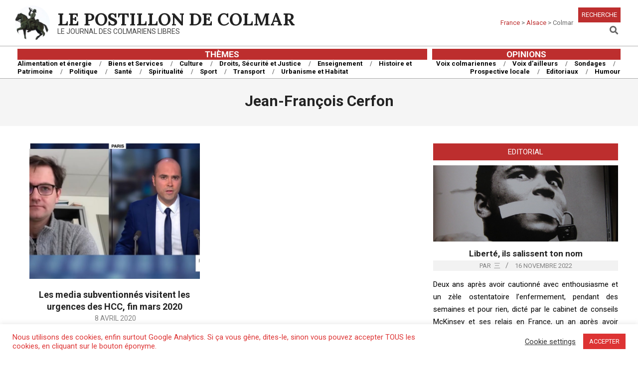

--- FILE ---
content_type: text/html; charset=UTF-8
request_url: https://colmar.postillon.info/etiquette/jean-francois-cerfon/
body_size: 23669
content:
<!DOCTYPE html>
<html lang="fr-FR">

<head>
<meta charset="UTF-8" />
<meta name='robots' content='index, follow, max-image-preview:large, max-snippet:-1, max-video-preview:-1' />
	<style>img:is([sizes="auto" i], [sizes^="auto," i]) { contain-intrinsic-size: 3000px 1500px }</style>
	<meta name="viewport" content="width=device-width, initial-scale=1" />
<meta name="generator" content="Magazine News Byte 2.10.0" />

	<!-- This site is optimized with the Yoast SEO plugin v25.3.1 - https://yoast.com/wordpress/plugins/seo/ -->
	<title>Archives des Jean-François Cerfon - Le Postillon de Colmar</title>
	<link rel="canonical" href="https://colmar.postillon.info/etiquette/jean-francois-cerfon/" />
	<meta property="og:locale" content="fr_FR" />
	<meta property="og:type" content="article" />
	<meta property="og:title" content="Archives des Jean-François Cerfon - Le Postillon de Colmar" />
	<meta property="og:url" content="https://colmar.postillon.info/etiquette/jean-francois-cerfon/" />
	<meta property="og:site_name" content="Le Postillon de Colmar" />
	<meta name="twitter:card" content="summary_large_image" />
	<script type="application/ld+json" class="yoast-schema-graph">{"@context":"https://schema.org","@graph":[{"@type":"CollectionPage","@id":"https://colmar.postillon.info/etiquette/jean-francois-cerfon/","url":"https://colmar.postillon.info/etiquette/jean-francois-cerfon/","name":"Archives des Jean-François Cerfon - Le Postillon de Colmar","isPartOf":{"@id":"https://colmar.postillon.info/#website"},"primaryImageOfPage":{"@id":"https://colmar.postillon.info/etiquette/jean-francois-cerfon/#primaryimage"},"image":{"@id":"https://colmar.postillon.info/etiquette/jean-francois-cerfon/#primaryimage"},"thumbnailUrl":"https://colmar.postillon.info/wp-content/uploads/2020/04/ReportageFrance24HCC_202003.jpg","breadcrumb":{"@id":"https://colmar.postillon.info/etiquette/jean-francois-cerfon/#breadcrumb"},"inLanguage":"fr-FR"},{"@type":"ImageObject","inLanguage":"fr-FR","@id":"https://colmar.postillon.info/etiquette/jean-francois-cerfon/#primaryimage","url":"https://colmar.postillon.info/wp-content/uploads/2020/04/ReportageFrance24HCC_202003.jpg","contentUrl":"https://colmar.postillon.info/wp-content/uploads/2020/04/ReportageFrance24HCC_202003.jpg","width":1200,"height":600},{"@type":"BreadcrumbList","@id":"https://colmar.postillon.info/etiquette/jean-francois-cerfon/#breadcrumb","itemListElement":[{"@type":"ListItem","position":1,"name":"Accueil","item":"https://colmar.postillon.info/"},{"@type":"ListItem","position":2,"name":"Jean-François Cerfon"}]},{"@type":"WebSite","@id":"https://colmar.postillon.info/#website","url":"https://colmar.postillon.info/","name":"Le Postillon de Colmar","description":"Le journal des Colmariens libres","publisher":{"@id":"https://colmar.postillon.info/#organization"},"potentialAction":[{"@type":"SearchAction","target":{"@type":"EntryPoint","urlTemplate":"https://colmar.postillon.info/?s={search_term_string}"},"query-input":{"@type":"PropertyValueSpecification","valueRequired":true,"valueName":"search_term_string"}}],"inLanguage":"fr-FR"},{"@type":"Organization","@id":"https://colmar.postillon.info/#organization","name":"Le Postillon de Colmar","url":"https://colmar.postillon.info/","logo":{"@type":"ImageObject","inLanguage":"fr-FR","@id":"https://colmar.postillon.info/#/schema/logo/image/","url":"https://colmar.postillon.info/wp-content/uploads/2020/04/cropped-postillon-carre.jpg","contentUrl":"https://colmar.postillon.info/wp-content/uploads/2020/04/cropped-postillon-carre.jpg","width":312,"height":312,"caption":"Le Postillon de Colmar"},"image":{"@id":"https://colmar.postillon.info/#/schema/logo/image/"}}]}</script>
	<!-- / Yoast SEO plugin. -->


<link rel='dns-prefetch' href='//www.googletagmanager.com' />
<link rel='dns-prefetch' href='//fonts.googleapis.com' />
<link rel="alternate" type="application/rss+xml" title="Le Postillon de Colmar &raquo; Flux" href="https://colmar.postillon.info/feed/" />
<link rel="alternate" type="application/rss+xml" title="Le Postillon de Colmar &raquo; Flux des commentaires" href="https://colmar.postillon.info/comments/feed/" />
<link rel="alternate" type="application/rss+xml" title="Le Postillon de Colmar &raquo; Flux de l’étiquette Jean-François Cerfon" href="https://colmar.postillon.info/etiquette/jean-francois-cerfon/feed/" />
<link rel="preload" href="https://colmar.postillon.info/wp-content/themes/magazine-news-byte/library/fonticons/webfonts/fa-solid-900.woff2" as="font" crossorigin="anonymous">
<link rel="preload" href="https://colmar.postillon.info/wp-content/themes/magazine-news-byte/library/fonticons/webfonts/fa-regular-400.woff2" as="font" crossorigin="anonymous">
<link rel="preload" href="https://colmar.postillon.info/wp-content/themes/magazine-news-byte/library/fonticons/webfonts/fa-brands-400.woff2" as="font" crossorigin="anonymous">
<script>
window._wpemojiSettings = {"baseUrl":"https:\/\/s.w.org\/images\/core\/emoji\/16.0.1\/72x72\/","ext":".png","svgUrl":"https:\/\/s.w.org\/images\/core\/emoji\/16.0.1\/svg\/","svgExt":".svg","source":{"concatemoji":"https:\/\/colmar.postillon.info\/wp-includes\/js\/wp-emoji-release.min.js?ver=81a168b797f62cb756585689e84311de"}};
/*! This file is auto-generated */
!function(s,n){var o,i,e;function c(e){try{var t={supportTests:e,timestamp:(new Date).valueOf()};sessionStorage.setItem(o,JSON.stringify(t))}catch(e){}}function p(e,t,n){e.clearRect(0,0,e.canvas.width,e.canvas.height),e.fillText(t,0,0);var t=new Uint32Array(e.getImageData(0,0,e.canvas.width,e.canvas.height).data),a=(e.clearRect(0,0,e.canvas.width,e.canvas.height),e.fillText(n,0,0),new Uint32Array(e.getImageData(0,0,e.canvas.width,e.canvas.height).data));return t.every(function(e,t){return e===a[t]})}function u(e,t){e.clearRect(0,0,e.canvas.width,e.canvas.height),e.fillText(t,0,0);for(var n=e.getImageData(16,16,1,1),a=0;a<n.data.length;a++)if(0!==n.data[a])return!1;return!0}function f(e,t,n,a){switch(t){case"flag":return n(e,"\ud83c\udff3\ufe0f\u200d\u26a7\ufe0f","\ud83c\udff3\ufe0f\u200b\u26a7\ufe0f")?!1:!n(e,"\ud83c\udde8\ud83c\uddf6","\ud83c\udde8\u200b\ud83c\uddf6")&&!n(e,"\ud83c\udff4\udb40\udc67\udb40\udc62\udb40\udc65\udb40\udc6e\udb40\udc67\udb40\udc7f","\ud83c\udff4\u200b\udb40\udc67\u200b\udb40\udc62\u200b\udb40\udc65\u200b\udb40\udc6e\u200b\udb40\udc67\u200b\udb40\udc7f");case"emoji":return!a(e,"\ud83e\udedf")}return!1}function g(e,t,n,a){var r="undefined"!=typeof WorkerGlobalScope&&self instanceof WorkerGlobalScope?new OffscreenCanvas(300,150):s.createElement("canvas"),o=r.getContext("2d",{willReadFrequently:!0}),i=(o.textBaseline="top",o.font="600 32px Arial",{});return e.forEach(function(e){i[e]=t(o,e,n,a)}),i}function t(e){var t=s.createElement("script");t.src=e,t.defer=!0,s.head.appendChild(t)}"undefined"!=typeof Promise&&(o="wpEmojiSettingsSupports",i=["flag","emoji"],n.supports={everything:!0,everythingExceptFlag:!0},e=new Promise(function(e){s.addEventListener("DOMContentLoaded",e,{once:!0})}),new Promise(function(t){var n=function(){try{var e=JSON.parse(sessionStorage.getItem(o));if("object"==typeof e&&"number"==typeof e.timestamp&&(new Date).valueOf()<e.timestamp+604800&&"object"==typeof e.supportTests)return e.supportTests}catch(e){}return null}();if(!n){if("undefined"!=typeof Worker&&"undefined"!=typeof OffscreenCanvas&&"undefined"!=typeof URL&&URL.createObjectURL&&"undefined"!=typeof Blob)try{var e="postMessage("+g.toString()+"("+[JSON.stringify(i),f.toString(),p.toString(),u.toString()].join(",")+"));",a=new Blob([e],{type:"text/javascript"}),r=new Worker(URL.createObjectURL(a),{name:"wpTestEmojiSupports"});return void(r.onmessage=function(e){c(n=e.data),r.terminate(),t(n)})}catch(e){}c(n=g(i,f,p,u))}t(n)}).then(function(e){for(var t in e)n.supports[t]=e[t],n.supports.everything=n.supports.everything&&n.supports[t],"flag"!==t&&(n.supports.everythingExceptFlag=n.supports.everythingExceptFlag&&n.supports[t]);n.supports.everythingExceptFlag=n.supports.everythingExceptFlag&&!n.supports.flag,n.DOMReady=!1,n.readyCallback=function(){n.DOMReady=!0}}).then(function(){return e}).then(function(){var e;n.supports.everything||(n.readyCallback(),(e=n.source||{}).concatemoji?t(e.concatemoji):e.wpemoji&&e.twemoji&&(t(e.twemoji),t(e.wpemoji)))}))}((window,document),window._wpemojiSettings);
</script>
<style id='wp-emoji-styles-inline-css'>

	img.wp-smiley, img.emoji {
		display: inline !important;
		border: none !important;
		box-shadow: none !important;
		height: 1em !important;
		width: 1em !important;
		margin: 0 0.07em !important;
		vertical-align: -0.1em !important;
		background: none !important;
		padding: 0 !important;
	}
</style>
<!-- <link rel='stylesheet' id='wp-block-library-css' href='https://colmar.postillon.info/wp-includes/css/dist/block-library/style.min.css?ver=81a168b797f62cb756585689e84311de' media='all' /> -->
<link rel="stylesheet" type="text/css" href="//colmar.postillon.info/wp-content/cache/wpfc-minified/7nvljoxc/5u8uk.css" media="all"/>
<style id='wp-block-library-theme-inline-css'>
.wp-block-audio :where(figcaption){color:#555;font-size:13px;text-align:center}.is-dark-theme .wp-block-audio :where(figcaption){color:#ffffffa6}.wp-block-audio{margin:0 0 1em}.wp-block-code{border:1px solid #ccc;border-radius:4px;font-family:Menlo,Consolas,monaco,monospace;padding:.8em 1em}.wp-block-embed :where(figcaption){color:#555;font-size:13px;text-align:center}.is-dark-theme .wp-block-embed :where(figcaption){color:#ffffffa6}.wp-block-embed{margin:0 0 1em}.blocks-gallery-caption{color:#555;font-size:13px;text-align:center}.is-dark-theme .blocks-gallery-caption{color:#ffffffa6}:root :where(.wp-block-image figcaption){color:#555;font-size:13px;text-align:center}.is-dark-theme :root :where(.wp-block-image figcaption){color:#ffffffa6}.wp-block-image{margin:0 0 1em}.wp-block-pullquote{border-bottom:4px solid;border-top:4px solid;color:currentColor;margin-bottom:1.75em}.wp-block-pullquote cite,.wp-block-pullquote footer,.wp-block-pullquote__citation{color:currentColor;font-size:.8125em;font-style:normal;text-transform:uppercase}.wp-block-quote{border-left:.25em solid;margin:0 0 1.75em;padding-left:1em}.wp-block-quote cite,.wp-block-quote footer{color:currentColor;font-size:.8125em;font-style:normal;position:relative}.wp-block-quote:where(.has-text-align-right){border-left:none;border-right:.25em solid;padding-left:0;padding-right:1em}.wp-block-quote:where(.has-text-align-center){border:none;padding-left:0}.wp-block-quote.is-large,.wp-block-quote.is-style-large,.wp-block-quote:where(.is-style-plain){border:none}.wp-block-search .wp-block-search__label{font-weight:700}.wp-block-search__button{border:1px solid #ccc;padding:.375em .625em}:where(.wp-block-group.has-background){padding:1.25em 2.375em}.wp-block-separator.has-css-opacity{opacity:.4}.wp-block-separator{border:none;border-bottom:2px solid;margin-left:auto;margin-right:auto}.wp-block-separator.has-alpha-channel-opacity{opacity:1}.wp-block-separator:not(.is-style-wide):not(.is-style-dots){width:100px}.wp-block-separator.has-background:not(.is-style-dots){border-bottom:none;height:1px}.wp-block-separator.has-background:not(.is-style-wide):not(.is-style-dots){height:2px}.wp-block-table{margin:0 0 1em}.wp-block-table td,.wp-block-table th{word-break:normal}.wp-block-table :where(figcaption){color:#555;font-size:13px;text-align:center}.is-dark-theme .wp-block-table :where(figcaption){color:#ffffffa6}.wp-block-video :where(figcaption){color:#555;font-size:13px;text-align:center}.is-dark-theme .wp-block-video :where(figcaption){color:#ffffffa6}.wp-block-video{margin:0 0 1em}:root :where(.wp-block-template-part.has-background){margin-bottom:0;margin-top:0;padding:1.25em 2.375em}
</style>
<style id='classic-theme-styles-inline-css'>
/*! This file is auto-generated */
.wp-block-button__link{color:#fff;background-color:#32373c;border-radius:9999px;box-shadow:none;text-decoration:none;padding:calc(.667em + 2px) calc(1.333em + 2px);font-size:1.125em}.wp-block-file__button{background:#32373c;color:#fff;text-decoration:none}
</style>
<style id='global-styles-inline-css'>
:root{--wp--preset--aspect-ratio--square: 1;--wp--preset--aspect-ratio--4-3: 4/3;--wp--preset--aspect-ratio--3-4: 3/4;--wp--preset--aspect-ratio--3-2: 3/2;--wp--preset--aspect-ratio--2-3: 2/3;--wp--preset--aspect-ratio--16-9: 16/9;--wp--preset--aspect-ratio--9-16: 9/16;--wp--preset--color--black: #000000;--wp--preset--color--cyan-bluish-gray: #abb8c3;--wp--preset--color--white: #ffffff;--wp--preset--color--pale-pink: #f78da7;--wp--preset--color--vivid-red: #cf2e2e;--wp--preset--color--luminous-vivid-orange: #ff6900;--wp--preset--color--luminous-vivid-amber: #fcb900;--wp--preset--color--light-green-cyan: #7bdcb5;--wp--preset--color--vivid-green-cyan: #00d084;--wp--preset--color--pale-cyan-blue: #8ed1fc;--wp--preset--color--vivid-cyan-blue: #0693e3;--wp--preset--color--vivid-purple: #9b51e0;--wp--preset--color--accent: #bd2e2e;--wp--preset--color--accent-font: #ffffff;--wp--preset--gradient--vivid-cyan-blue-to-vivid-purple: linear-gradient(135deg,rgba(6,147,227,1) 0%,rgb(155,81,224) 100%);--wp--preset--gradient--light-green-cyan-to-vivid-green-cyan: linear-gradient(135deg,rgb(122,220,180) 0%,rgb(0,208,130) 100%);--wp--preset--gradient--luminous-vivid-amber-to-luminous-vivid-orange: linear-gradient(135deg,rgba(252,185,0,1) 0%,rgba(255,105,0,1) 100%);--wp--preset--gradient--luminous-vivid-orange-to-vivid-red: linear-gradient(135deg,rgba(255,105,0,1) 0%,rgb(207,46,46) 100%);--wp--preset--gradient--very-light-gray-to-cyan-bluish-gray: linear-gradient(135deg,rgb(238,238,238) 0%,rgb(169,184,195) 100%);--wp--preset--gradient--cool-to-warm-spectrum: linear-gradient(135deg,rgb(74,234,220) 0%,rgb(151,120,209) 20%,rgb(207,42,186) 40%,rgb(238,44,130) 60%,rgb(251,105,98) 80%,rgb(254,248,76) 100%);--wp--preset--gradient--blush-light-purple: linear-gradient(135deg,rgb(255,206,236) 0%,rgb(152,150,240) 100%);--wp--preset--gradient--blush-bordeaux: linear-gradient(135deg,rgb(254,205,165) 0%,rgb(254,45,45) 50%,rgb(107,0,62) 100%);--wp--preset--gradient--luminous-dusk: linear-gradient(135deg,rgb(255,203,112) 0%,rgb(199,81,192) 50%,rgb(65,88,208) 100%);--wp--preset--gradient--pale-ocean: linear-gradient(135deg,rgb(255,245,203) 0%,rgb(182,227,212) 50%,rgb(51,167,181) 100%);--wp--preset--gradient--electric-grass: linear-gradient(135deg,rgb(202,248,128) 0%,rgb(113,206,126) 100%);--wp--preset--gradient--midnight: linear-gradient(135deg,rgb(2,3,129) 0%,rgb(40,116,252) 100%);--wp--preset--font-size--small: 13px;--wp--preset--font-size--medium: 20px;--wp--preset--font-size--large: 36px;--wp--preset--font-size--x-large: 42px;--wp--preset--spacing--20: 0.44rem;--wp--preset--spacing--30: 0.67rem;--wp--preset--spacing--40: 1rem;--wp--preset--spacing--50: 1.5rem;--wp--preset--spacing--60: 2.25rem;--wp--preset--spacing--70: 3.38rem;--wp--preset--spacing--80: 5.06rem;--wp--preset--shadow--natural: 6px 6px 9px rgba(0, 0, 0, 0.2);--wp--preset--shadow--deep: 12px 12px 50px rgba(0, 0, 0, 0.4);--wp--preset--shadow--sharp: 6px 6px 0px rgba(0, 0, 0, 0.2);--wp--preset--shadow--outlined: 6px 6px 0px -3px rgba(255, 255, 255, 1), 6px 6px rgba(0, 0, 0, 1);--wp--preset--shadow--crisp: 6px 6px 0px rgba(0, 0, 0, 1);}:where(.is-layout-flex){gap: 0.5em;}:where(.is-layout-grid){gap: 0.5em;}body .is-layout-flex{display: flex;}.is-layout-flex{flex-wrap: wrap;align-items: center;}.is-layout-flex > :is(*, div){margin: 0;}body .is-layout-grid{display: grid;}.is-layout-grid > :is(*, div){margin: 0;}:where(.wp-block-columns.is-layout-flex){gap: 2em;}:where(.wp-block-columns.is-layout-grid){gap: 2em;}:where(.wp-block-post-template.is-layout-flex){gap: 1.25em;}:where(.wp-block-post-template.is-layout-grid){gap: 1.25em;}.has-black-color{color: var(--wp--preset--color--black) !important;}.has-cyan-bluish-gray-color{color: var(--wp--preset--color--cyan-bluish-gray) !important;}.has-white-color{color: var(--wp--preset--color--white) !important;}.has-pale-pink-color{color: var(--wp--preset--color--pale-pink) !important;}.has-vivid-red-color{color: var(--wp--preset--color--vivid-red) !important;}.has-luminous-vivid-orange-color{color: var(--wp--preset--color--luminous-vivid-orange) !important;}.has-luminous-vivid-amber-color{color: var(--wp--preset--color--luminous-vivid-amber) !important;}.has-light-green-cyan-color{color: var(--wp--preset--color--light-green-cyan) !important;}.has-vivid-green-cyan-color{color: var(--wp--preset--color--vivid-green-cyan) !important;}.has-pale-cyan-blue-color{color: var(--wp--preset--color--pale-cyan-blue) !important;}.has-vivid-cyan-blue-color{color: var(--wp--preset--color--vivid-cyan-blue) !important;}.has-vivid-purple-color{color: var(--wp--preset--color--vivid-purple) !important;}.has-black-background-color{background-color: var(--wp--preset--color--black) !important;}.has-cyan-bluish-gray-background-color{background-color: var(--wp--preset--color--cyan-bluish-gray) !important;}.has-white-background-color{background-color: var(--wp--preset--color--white) !important;}.has-pale-pink-background-color{background-color: var(--wp--preset--color--pale-pink) !important;}.has-vivid-red-background-color{background-color: var(--wp--preset--color--vivid-red) !important;}.has-luminous-vivid-orange-background-color{background-color: var(--wp--preset--color--luminous-vivid-orange) !important;}.has-luminous-vivid-amber-background-color{background-color: var(--wp--preset--color--luminous-vivid-amber) !important;}.has-light-green-cyan-background-color{background-color: var(--wp--preset--color--light-green-cyan) !important;}.has-vivid-green-cyan-background-color{background-color: var(--wp--preset--color--vivid-green-cyan) !important;}.has-pale-cyan-blue-background-color{background-color: var(--wp--preset--color--pale-cyan-blue) !important;}.has-vivid-cyan-blue-background-color{background-color: var(--wp--preset--color--vivid-cyan-blue) !important;}.has-vivid-purple-background-color{background-color: var(--wp--preset--color--vivid-purple) !important;}.has-black-border-color{border-color: var(--wp--preset--color--black) !important;}.has-cyan-bluish-gray-border-color{border-color: var(--wp--preset--color--cyan-bluish-gray) !important;}.has-white-border-color{border-color: var(--wp--preset--color--white) !important;}.has-pale-pink-border-color{border-color: var(--wp--preset--color--pale-pink) !important;}.has-vivid-red-border-color{border-color: var(--wp--preset--color--vivid-red) !important;}.has-luminous-vivid-orange-border-color{border-color: var(--wp--preset--color--luminous-vivid-orange) !important;}.has-luminous-vivid-amber-border-color{border-color: var(--wp--preset--color--luminous-vivid-amber) !important;}.has-light-green-cyan-border-color{border-color: var(--wp--preset--color--light-green-cyan) !important;}.has-vivid-green-cyan-border-color{border-color: var(--wp--preset--color--vivid-green-cyan) !important;}.has-pale-cyan-blue-border-color{border-color: var(--wp--preset--color--pale-cyan-blue) !important;}.has-vivid-cyan-blue-border-color{border-color: var(--wp--preset--color--vivid-cyan-blue) !important;}.has-vivid-purple-border-color{border-color: var(--wp--preset--color--vivid-purple) !important;}.has-vivid-cyan-blue-to-vivid-purple-gradient-background{background: var(--wp--preset--gradient--vivid-cyan-blue-to-vivid-purple) !important;}.has-light-green-cyan-to-vivid-green-cyan-gradient-background{background: var(--wp--preset--gradient--light-green-cyan-to-vivid-green-cyan) !important;}.has-luminous-vivid-amber-to-luminous-vivid-orange-gradient-background{background: var(--wp--preset--gradient--luminous-vivid-amber-to-luminous-vivid-orange) !important;}.has-luminous-vivid-orange-to-vivid-red-gradient-background{background: var(--wp--preset--gradient--luminous-vivid-orange-to-vivid-red) !important;}.has-very-light-gray-to-cyan-bluish-gray-gradient-background{background: var(--wp--preset--gradient--very-light-gray-to-cyan-bluish-gray) !important;}.has-cool-to-warm-spectrum-gradient-background{background: var(--wp--preset--gradient--cool-to-warm-spectrum) !important;}.has-blush-light-purple-gradient-background{background: var(--wp--preset--gradient--blush-light-purple) !important;}.has-blush-bordeaux-gradient-background{background: var(--wp--preset--gradient--blush-bordeaux) !important;}.has-luminous-dusk-gradient-background{background: var(--wp--preset--gradient--luminous-dusk) !important;}.has-pale-ocean-gradient-background{background: var(--wp--preset--gradient--pale-ocean) !important;}.has-electric-grass-gradient-background{background: var(--wp--preset--gradient--electric-grass) !important;}.has-midnight-gradient-background{background: var(--wp--preset--gradient--midnight) !important;}.has-small-font-size{font-size: var(--wp--preset--font-size--small) !important;}.has-medium-font-size{font-size: var(--wp--preset--font-size--medium) !important;}.has-large-font-size{font-size: var(--wp--preset--font-size--large) !important;}.has-x-large-font-size{font-size: var(--wp--preset--font-size--x-large) !important;}
:where(.wp-block-post-template.is-layout-flex){gap: 1.25em;}:where(.wp-block-post-template.is-layout-grid){gap: 1.25em;}
:where(.wp-block-columns.is-layout-flex){gap: 2em;}:where(.wp-block-columns.is-layout-grid){gap: 2em;}
:root :where(.wp-block-pullquote){font-size: 1.5em;line-height: 1.6;}
</style>
<!-- <link rel='stylesheet' id='contact-form-7-css' href='https://colmar.postillon.info/wp-content/plugins/contact-form-7/includes/css/styles.css?ver=6.1' media='all' /> -->
<!-- <link rel='stylesheet' id='cookie-law-info-css' href='https://colmar.postillon.info/wp-content/plugins/cookie-law-info/legacy/public/css/cookie-law-info-public.css?ver=3.3.1' media='all' /> -->
<!-- <link rel='stylesheet' id='cookie-law-info-gdpr-css' href='https://colmar.postillon.info/wp-content/plugins/cookie-law-info/legacy/public/css/cookie-law-info-gdpr.css?ver=3.3.1' media='all' /> -->
<!-- <link rel='stylesheet' id='dashicons-css' href='https://colmar.postillon.info/wp-includes/css/dashicons.min.css?ver=81a168b797f62cb756585689e84311de' media='all' /> -->
<!-- <link rel='stylesheet' id='everest-forms-general-css' href='https://colmar.postillon.info/wp-content/plugins/everest-forms/assets/css/everest-forms.css?ver=3.4.2.1' media='all' /> -->
<!-- <link rel='stylesheet' id='jquery-intl-tel-input-css' href='https://colmar.postillon.info/wp-content/plugins/everest-forms/assets/css/intlTelInput.css?ver=3.4.2.1' media='all' /> -->
<!-- <link rel='stylesheet' id='lightSlider-css' href='https://colmar.postillon.info/wp-content/plugins/hootkit/assets/lightSlider.min.css?ver=1.1.2' media='' /> -->
<!-- <link rel='stylesheet' id='font-awesome-css' href='https://colmar.postillon.info/wp-content/themes/magazine-news-byte/library/fonticons/font-awesome.css?ver=5.15.4' media='all' /> -->
<!-- <link rel='stylesheet' id='yop-public-css' href='https://colmar.postillon.info/wp-content/plugins/yop-poll/public/assets/css/yop-poll-public-6.5.37.css?ver=81a168b797f62cb756585689e84311de' media='all' /> -->
<!-- <link rel='stylesheet' id='ez-toc-css' href='https://colmar.postillon.info/wp-content/plugins/easy-table-of-contents/assets/css/screen.min.css?ver=2.0.74' media='all' /> -->
<link rel="stylesheet" type="text/css" href="//colmar.postillon.info/wp-content/cache/wpfc-minified/114vlz5f/g1j68.css" media="all"/>
<style id='ez-toc-inline-css'>
div#ez-toc-container .ez-toc-title {font-size: 120%;}div#ez-toc-container .ez-toc-title {font-weight: 500;}div#ez-toc-container ul li , div#ez-toc-container ul li a {font-size: 95%;}div#ez-toc-container ul li , div#ez-toc-container ul li a {font-weight: 500;}div#ez-toc-container nav ul ul li {font-size: 90%;}
</style>
<link rel='stylesheet' id='magnb-googlefont-css' href='//fonts.googleapis.com/css2?family=Roboto:ital,wght@0,300;0,400;0,500;0,600;0,700;0,800;1,400;1,700&#038;family=Lora:ital,wght@0,400;0,700;1,400;1,700' media='all' />
<!-- <link rel='stylesheet' id='hoot-style-css' href='https://colmar.postillon.info/wp-content/themes/magazine-news-byte/style.css?ver=2.10.0' media='all' /> -->
<!-- <link rel='stylesheet' id='magnb-hootkit-css' href='https://colmar.postillon.info/wp-content/themes/magazine-news-byte/hootkit/hootkit.css?ver=2.10.0' media='all' /> -->
<!-- <link rel='stylesheet' id='hoot-wpblocks-css' href='https://colmar.postillon.info/wp-content/themes/magazine-news-byte/include/blocks/wpblocks.css?ver=2.10.0' media='all' /> -->
<link rel="stylesheet" type="text/css" href="//colmar.postillon.info/wp-content/cache/wpfc-minified/g529vevl/5u8uk.css" media="all"/>
<style id='hoot-wpblocks-inline-css'>
.hgrid {  max-width: 1440px; }  a {  color: #bd2e2e; }  a:hover {  color: #8e2222; }  .accent-typo {  background: #bd2e2e;  color: #ffffff; }  .invert-typo {  color: #ffffff; }  .enforce-typo {  background: #ffffff; }  body.wordpress input[type="submit"], body.wordpress #submit, body.wordpress .button {  border-color: #bd2e2e;  background: #bd2e2e;  color: #ffffff; }  body.wordpress input[type="submit"]:hover, body.wordpress #submit:hover, body.wordpress .button:hover, body.wordpress input[type="submit"]:focus, body.wordpress #submit:focus, body.wordpress .button:focus {  color: #bd2e2e;  background: #ffffff; }  h1, h2, h3, h4, h5, h6, .title, .titlefont {  font-family: "Roboto", sans-serif;  text-transform: none; }  #main.main,#header-supplementary {  background: #ffffff; }  #header-supplementary {  background: #bd2e2e;  color: #ffffff; }  #header-supplementary h1, #header-supplementary h2, #header-supplementary h3, #header-supplementary h4, #header-supplementary h5, #header-supplementary h6, #header-supplementary .title {  color: inherit;  margin: 0px; }  #header-supplementary .js-search .searchform.expand .searchtext {  background: #bd2e2e; }  #header-supplementary .js-search .searchform.expand .searchtext, #header-supplementary .js-search .searchform.expand .js-search-placeholder, .header-supplementary a, .header-supplementary a:hover {  color: inherit; }  #header-supplementary .menu-items > li > a {  color: #ffffff; }  #header-supplementary .menu-items li.current-menu-item:not(.nohighlight), #header-supplementary .menu-items li.current-menu-ancestor, #header-supplementary .menu-items li:hover {  background: #ffffff; }  #header-supplementary .menu-items li.current-menu-item:not(.nohighlight) > a, #header-supplementary .menu-items li.current-menu-ancestor > a, #header-supplementary .menu-items li:hover > a {  color: #bd2e2e; }  #topbar {  background: #bd2e2e;  color: #ffffff; }  #topbar.js-search .searchform.expand .searchtext {  background: #bd2e2e; }  #topbar.js-search .searchform.expand .searchtext,#topbar .js-search-placeholder {  color: #ffffff; }  #site-logo.logo-border {  border-color: #bd2e2e; }  .header-aside-search.js-search .searchform i.fa-search {  color: #bd2e2e; }  #site-title {  font-family: "Lora", serif;  text-transform: uppercase; }  #site-description {  text-transform: uppercase; }  .site-logo-with-icon #site-title i {  font-size: 50px; }  .site-logo-mixed-image img {  max-width: 70px; }  .site-title-line em {  color: #bd2e2e; }  .site-title-line mark {  background: #bd2e2e;  color: #ffffff; }  .site-title-heading-font {  font-family: "Roboto", sans-serif; }  .menu-items ul {  background: #ffffff; }  .menu-items li.current-menu-item:not(.nohighlight), .menu-items li.current-menu-ancestor, .menu-items li:hover {  background: #bd2e2e; }  .menu-items li.current-menu-item:not(.nohighlight) > a, .menu-items li.current-menu-ancestor > a, .menu-items li:hover > a {  color: #ffffff; }  .more-link, .more-link a {  color: #bd2e2e; }  .more-link:hover, .more-link:hover a {  color: #8e2222; }  .sidebar .widget-title,.sub-footer .widget-title, .footer .widget-title {  background: #bd2e2e;  color: #ffffff; }  .main-content-grid,.widget,.frontpage-area {  margin-top: 35px; }  .widget,.frontpage-area {  margin-bottom: 35px; }  .frontpage-area.module-bg-highlight, .frontpage-area.module-bg-color, .frontpage-area.module-bg-image {  padding: 35px 0; }  .footer .widget {  margin: 20px 0; }  .js-search .searchform.expand .searchtext {  background: #ffffff; }  #infinite-handle span,.lrm-form a.button, .lrm-form button, .lrm-form button[type=submit], .lrm-form #buddypress input[type=submit], .lrm-form input[type=submit],.widget_newsletterwidget input.tnp-submit[type=submit], .widget_newsletterwidgetminimal input.tnp-submit[type=submit],.widget_breadcrumb_navxt .breadcrumbs > .hoot-bcn-pretext {  background: #bd2e2e;  color: #ffffff; }  .woocommerce nav.woocommerce-pagination ul li a:focus, .woocommerce nav.woocommerce-pagination ul li a:hover {  color: #8e2222; }  .woocommerce div.product .woocommerce-tabs ul.tabs li:hover,.woocommerce div.product .woocommerce-tabs ul.tabs li.active {  background: #bd2e2e; }  .woocommerce div.product .woocommerce-tabs ul.tabs li:hover a, .woocommerce div.product .woocommerce-tabs ul.tabs li:hover a:hover,.woocommerce div.product .woocommerce-tabs ul.tabs li.active a {  color: #ffffff; }  .woocommerce #respond input#submit.alt, .woocommerce a.button.alt, .woocommerce button.button.alt, .woocommerce input.button.alt {  border-color: #bd2e2e;  background: #bd2e2e;  color: #ffffff; }  .woocommerce #respond input#submit.alt:hover, .woocommerce a.button.alt:hover, .woocommerce button.button.alt:hover, .woocommerce input.button.alt:hover {  background: #ffffff;  color: #bd2e2e; }  .widget_newsletterwidget input.tnp-submit[type=submit]:hover, .widget_newsletterwidgetminimal input.tnp-submit[type=submit]:hover {  background: #8e2222;  color: #ffffff; }  .widget_breadcrumb_navxt .breadcrumbs > .hoot-bcn-pretext:after {  border-left-color: #bd2e2e; }  .flycart-toggle, .flycart-panel {  background: #ffffff; }  .lSSlideOuter ul.lSPager.lSpg > li:hover a, .lSSlideOuter ul.lSPager.lSpg > li.active a {  background-color: #bd2e2e; }  .lSSlideOuter ul.lSPager.lSpg > li a {  border-color: #bd2e2e; }  .widget .viewall a {  background: #ffffff; }  .widget .viewall a:hover {  background: #ffffff;  color: #bd2e2e; }  .widget .view-all a:hover {  color: #bd2e2e; }  .sidebar .view-all-top.view-all-withtitle a, .sub-footer .view-all-top.view-all-withtitle a, .footer .view-all-top.view-all-withtitle a, .sidebar .view-all-top.view-all-withtitle a:hover, .sub-footer .view-all-top.view-all-withtitle a:hover, .footer .view-all-top.view-all-withtitle a:hover {  color: #ffffff; }  .bottomborder-line:after,.bottomborder-shadow:after {  margin-top: 35px; }  .topborder-line:before,.topborder-shadow:before {  margin-bottom: 35px; }  .cta-subtitle {  color: #bd2e2e; }  .content-block-icon i {  color: #bd2e2e; }  .icon-style-circle,.icon-style-square {  border-color: #bd2e2e; }  .content-block-style3 .content-block-icon {  background: #ffffff; }  :root .has-accent-color,.is-style-outline>.wp-block-button__link:not(.has-text-color), .wp-block-button__link.is-style-outline:not(.has-text-color) {  color: #bd2e2e; }  :root .has-accent-background-color,.wp-block-button__link,.wp-block-button__link:hover,.wp-block-search__button,.wp-block-search__button:hover, .wp-block-file__button,.wp-block-file__button:hover {  background: #bd2e2e; }  :root .has-accent-font-color,.wp-block-button__link,.wp-block-button__link:hover,.wp-block-search__button,.wp-block-search__button:hover, .wp-block-file__button,.wp-block-file__button:hover {  color: #ffffff; }  :root .has-accent-font-background-color {  background: #ffffff; }  @media only screen and (max-width: 969px){ #header-supplementary .mobilemenu-fixed .menu-toggle, #header-supplementary .mobilemenu-fixed .menu-items {  background: #bd2e2e; }  .mobilemenu-fixed .menu-toggle, .mobilemenu-fixed .menu-items {  background: #ffffff; }  .sidebar {  margin-top: 35px; }  .frontpage-widgetarea > div.hgrid > [class*="hgrid-span-"] {  margin-bottom: 35px; }  } @media only screen and (min-width: 970px){ .slider-style2 .lSAction > a {  border-color: #bd2e2e;  background: #bd2e2e;  color: #ffffff; }  .slider-style2 .lSAction > a:hover {  background: #ffffff;  color: #bd2e2e; }  }
</style>
<script src='//colmar.postillon.info/wp-content/cache/wpfc-minified/g4jek9ac/5u8uk.js' type="text/javascript"></script>
<!-- <script src="https://colmar.postillon.info/wp-includes/js/jquery/jquery.min.js?ver=3.7.1" id="jquery-core-js"></script> -->
<!-- <script src="https://colmar.postillon.info/wp-includes/js/jquery/jquery-migrate.min.js?ver=3.4.1" id="jquery-migrate-js"></script> -->
<script id="cookie-law-info-js-extra">
var Cli_Data = {"nn_cookie_ids":[],"cookielist":[],"non_necessary_cookies":[],"ccpaEnabled":"","ccpaRegionBased":"","ccpaBarEnabled":"","strictlyEnabled":["necessary","obligatoire"],"ccpaType":"gdpr","js_blocking":"1","custom_integration":"","triggerDomRefresh":"","secure_cookies":""};
var cli_cookiebar_settings = {"animate_speed_hide":"500","animate_speed_show":"500","background":"#FFF","border":"#b1a6a6c2","border_on":"","button_1_button_colour":"#dd3333","button_1_button_hover":"#b12929","button_1_link_colour":"#fff","button_1_as_button":"1","button_1_new_win":"","button_2_button_colour":"#333","button_2_button_hover":"#292929","button_2_link_colour":"#444","button_2_as_button":"","button_2_hidebar":"","button_3_button_colour":"#3566bb","button_3_button_hover":"#2a5296","button_3_link_colour":"#fff","button_3_as_button":"1","button_3_new_win":"","button_4_button_colour":"#000","button_4_button_hover":"#000000","button_4_link_colour":"#333333","button_4_as_button":"","button_7_button_colour":"#61a229","button_7_button_hover":"#4e8221","button_7_link_colour":"#fff","button_7_as_button":"1","button_7_new_win":"","font_family":"inherit","header_fix":"","notify_animate_hide":"1","notify_animate_show":"","notify_div_id":"#cookie-law-info-bar","notify_position_horizontal":"right","notify_position_vertical":"bottom","scroll_close":"","scroll_close_reload":"","accept_close_reload":"","reject_close_reload":"","showagain_tab":"","showagain_background":"#fff","showagain_border":"#000","showagain_div_id":"#cookie-law-info-again","showagain_x_position":"100px","text":"#dd3333","show_once_yn":"","show_once":"10000","logging_on":"","as_popup":"","popup_overlay":"1","bar_heading_text":"","cookie_bar_as":"banner","popup_showagain_position":"bottom-right","widget_position":"left"};
var log_object = {"ajax_url":"https:\/\/colmar.postillon.info\/wp-admin\/admin-ajax.php"};
</script>
<script src='//colmar.postillon.info/wp-content/cache/wpfc-minified/7m9lkkje/44vwu.js' type="text/javascript"></script>
<!-- <script src="https://colmar.postillon.info/wp-content/plugins/cookie-law-info/legacy/public/js/cookie-law-info-public.js?ver=3.3.1" id="cookie-law-info-js"></script> -->
<script id="yop-public-js-extra">
var objectL10n = {"yopPollParams":{"urlParams":{"ajax":"https:\/\/colmar.postillon.info\/wp-admin\/admin-ajax.php","wpLogin":"https:\/\/colmar.postillon.info\/wp-login.php?redirect_to=https%3A%2F%2Fcolmar.postillon.info%2Fwp-admin%2Fadmin-ajax.php%3Faction%3Dyop_poll_record_wordpress_vote"},"apiParams":{"reCaptcha":{"siteKey":""},"reCaptchaV2Invisible":{"siteKey":""},"reCaptchaV3":{"siteKey":""},"hCaptcha":{"siteKey":""},"cloudflareTurnstile":{"siteKey":""}},"captchaParams":{"imgPath":"https:\/\/colmar.postillon.info\/wp-content\/plugins\/yop-poll\/public\/assets\/img\/","url":"https:\/\/colmar.postillon.info\/wp-content\/plugins\/yop-poll\/app.php","accessibilityAlt":"Sound icon","accessibilityTitle":"Accessibility option: listen to a question and answer it!","accessibilityDescription":"Type below the <strong>answer<\/strong> to what you hear. Numbers or words:","explanation":"Click or touch the <strong>ANSWER<\/strong>","refreshAlt":"Refresh\/reload icon","refreshTitle":"Refresh\/reload: get new images and accessibility option!"},"voteParams":{"invalidPoll":"Invalid Poll","noAnswersSelected":"No answer selected","minAnswersRequired":"At least {min_answers_allowed} answer(s) required","maxAnswersRequired":"A max of {max_answers_allowed} answer(s) accepted","noAnswerForOther":"No other answer entered","noValueForCustomField":"{custom_field_name} is required","tooManyCharsForCustomField":"Text for {custom_field_name} is too long","consentNotChecked":"You must agree to our terms and conditions","noCaptchaSelected":"Captcha is required","thankYou":"Thank you for your vote"},"resultsParams":{"singleVote":"vote","multipleVotes":"votes","singleAnswer":"answer","multipleAnswers":"answers"}}};
</script>
<script src='//colmar.postillon.info/wp-content/cache/wpfc-minified/jz8qsehw/g1j68.js' type="text/javascript"></script>
<!-- <script src="https://colmar.postillon.info/wp-content/plugins/yop-poll/public/assets/js/yop-poll-public-6.5.37.min.js?ver=81a168b797f62cb756585689e84311de" id="yop-public-js"></script> -->

<!-- Extrait de code de la balise Google (gtag.js) ajouté par Site Kit -->

<!-- Extrait Google Analytics ajouté par Site Kit -->
<script src="https://www.googletagmanager.com/gtag/js?id=G-VD2EHBCZYX" id="google_gtagjs-js" async></script>
<script id="google_gtagjs-js-after">
window.dataLayer = window.dataLayer || [];function gtag(){dataLayer.push(arguments);}
gtag("set","linker",{"domains":["colmar.postillon.info"]});
gtag("js", new Date());
gtag("set", "developer_id.dZTNiMT", true);
gtag("config", "G-VD2EHBCZYX");
</script>

<!-- Extrait de code de la balise Google de fin (gtag.js) ajouté par Site Kit -->
<link rel="https://api.w.org/" href="https://colmar.postillon.info/wp-json/" /><link rel="alternate" title="JSON" type="application/json" href="https://colmar.postillon.info/wp-json/wp/v2/tags/140" /><link rel="EditURI" type="application/rsd+xml" title="RSD" href="https://colmar.postillon.info/xmlrpc.php?rsd" />
<meta name="generator" content="Site Kit by Google 1.155.0" />		<script>
			document.documentElement.className = document.documentElement.className.replace('no-js', 'js');
		</script>
				<style>
			.no-js img.lazyload {
				display: none;
			}

			figure.wp-block-image img.lazyloading {
				min-width: 150px;
			}

			.lazyload,
			.lazyloading {
				--smush-placeholder-width: 100px;
				--smush-placeholder-aspect-ratio: 1/1;
				width: var(--smush-placeholder-width) !important;
				aspect-ratio: var(--smush-placeholder-aspect-ratio) !important;
			}

						.lazyload, .lazyloading {
				opacity: 0;
			}

			.lazyloaded {
				opacity: 1;
				transition: opacity 400ms;
				transition-delay: 0ms;
			}

					</style>
				<style id="wp-custom-css">
			#topbar {max-width: 1440px; margin:0 auto; display:none;}

img.custom-logo {border-radius:50px;}

div.below-header-inner h3.widget-title {margin-bottom:5px;}

#below-header {
    border-bottom: solid 1px rgba(0, 0, 0, 0.33);
    background: white;
		color: black;
	font-weight:bold;
	max-width: 1440px; margin:0 auto;
}

#below-header h3 {color:white;}

.sub-footer, #footer, .post-footer {max-width: 1440px; margin:0 auto;}

section#hootkit-posts-list-5 .posts-list-style2 h3.widget-title, #media_video-6 h3, #media_video-8 h3, #media_video-9 h3, #media_video-12 h3, #media_video-13 h3, #hootkit-posts-list-5 h3 {color:black; background:yellow;}

#text-16, #custom_html-2, #text-18, #text-23 {color:black; text-align:justify; hyphens:auto;}

#text-17 h3 {color:yellow; background:blue;}

#hootkit-posts-list-6, #hootkit-posts-list-7, #frontpage-area_a_1 {padding:0 8px;}

#hootkit-posts-list-7 h3 {background:green;}

h3.widget-title {background-color:#bd2e2e; color:white; text-align:center; text-transform:uppercase; padding-bottom:0px;}

#media_video-12 h3 {
	background: #bd2e2e; color:white;}

h3.widget-title span {margin-top:8px;}

section#hootkit-posts-list-5 div.posts-list-columns, #media_video-6, #media_video-13 {border:1px solid yellow; padding:5px;}

#hootkit-posts-blocks-2 > .content-blocks-widget-wrap {padding:0 8px;}

.hk-list-columns {padding:0 8px;}

#text-17 > .textwidget {padding:0 8px;}

.entry-content {margin:0 auto; max-width:750px; text-align:justify; hyphens:auto; color:black;}

.entry-content blockquote {color:black;}

pre.wp-block-verse {color:#787276; margin-left:10px;}

.posts-listunit-text, .content-block-text, #text-7, div.cta-description, #text-8, #text-10, #text-13, #text-14, #text-15, #text-21, .hk-listunit-text, #text-28 {text-align:justify; hyphens:auto; color:black;}

#text-6, #text-12, #hootkit-content-blocks-6 .content-block-text, #text-22 {text-align:justify; hyphens:auto; color:white;}

h1.loop-title {font-size:30px;}

section#rss-2 {text-align:justify; hyphens:auto;}
section#rss-2 h3.widget-title a {color:white;}
section#rss-2 ul {list-style-type:none;}

figure.wp-block-embed-youtube figcaption {color:grey; font-size:14px; margin:0 10px; line-height:20px;}

section#hootkit-slider-postimage-2, section#media_video-5 {margin-top:-25px;}

div.cheight {max-height:148px}
div.ctitle {display:none;}

body.wordpress input[type="submit"], body.wordpress #submit, body.wordpress .button {background-color:black;}

span.enforce-body-font {display:none;}

.wp-block-table td {border: 1px solid black; }

section#text-15 h3 {display:none;}

.entry.attachment .entry-the-content p:first-of-type {
font-weight: normal;
text-transform: none;
	text-align:justify;}

table {text-align:left;}		</style>
		</head>

<body data-rsssl=1 class="archive tag tag-jean-francois-cerfon tag-140 wp-custom-logo wp-theme-magazine-news-byte newsbyte wordpress ltr fr fr-fr parent-theme logged-out custom-background plural taxonomy taxonomy-post_tag taxonomy-post_tag-jean-francois-cerfon everest-forms-no-js" dir="ltr" itemscope="itemscope" itemtype="https://schema.org/Blog">

	
	<a href="#main" class="screen-reader-text">Skip to content</a>

	
	<div id="page-wrapper" class=" site-stretch page-wrapper sitewrap-wide-right sidebarsN sidebars1 hoot-cf7-style hoot-mapp-style hoot-jetpack-style hoot-sticky-sidebar">

		
		<header id="header" class="site-header header-layout-primary-widget-area header-layout-secondary-none tablemenu" role="banner" itemscope="itemscope" itemtype="https://schema.org/WPHeader">

			
			<div id="header-primary" class=" header-part header-primary header-primary-widget-area">
				<div class="hgrid">
					<div class="table hgrid-span-12">
							<div id="branding" class="site-branding branding table-cell-mid">
		<div id="site-logo" class="site-logo-mixed">
			<div id="site-logo-mixed" class="site-logo-mixed site-logo-with-image site-logo-text-small"><div class="site-logo-mixed-image"><a href="https://colmar.postillon.info/" class="custom-logo-link" rel="home"><img width="312" height="312" data-src="https://colmar.postillon.info/wp-content/uploads/2020/04/cropped-postillon-carre.jpg" class="custom-logo lazyload" alt="Le Postillon de Colmar" src="[data-uri]" style="--smush-placeholder-width: 312px; --smush-placeholder-aspect-ratio: 312/312;" /></a></div><div class="site-logo-mixed-text"><div id="site-title" class="site-title" itemprop="headline"><a href="https://colmar.postillon.info" rel="home" itemprop="url"><span class="blogname">Le Postillon de Colmar</span></a></div><div id="site-description" class="site-description" itemprop="description">Le journal des Colmariens libres</div></div></div>		</div>
	</div><!-- #branding -->
	<div id="header-aside" class=" header-aside table-cell-mid header-aside-widget-area ">	<div class="header-sidebar inline-nav js-search hgrid-stretch">
				<aside id="sidebar-header-sidebar" class="sidebar sidebar-header-sidebar" role="complementary" itemscope="itemscope" itemtype="https://schema.org/WPSideBar">
			<section id="text-27" class="widget widget_text">			<div class="textwidget"><p><a href="https://france.postillon.info">France</a> &gt; <a href="https://alsace.postillon.info">Alsace</a> &gt; Colmar</p>
</div>
		</section><section id="search-3" class="widget widget_search"><h3 class="widget-title"><span>Recherche</span></h3><div class="searchbody"><form method="get" class="searchform" action="https://colmar.postillon.info/" ><label class="screen-reader-text">Recherche</label><i class="fas fa-search"></i><input type="text" class="searchtext" name="s" placeholder="Chercher…" value="" /><input type="submit" class="submit" name="submit" value="Recherche" /><span class="js-search-placeholder"></span></form></div><!-- /searchbody --></section>		</aside>
			</div>
	</div>					</div>
				</div>
			</div>

			
		</header><!-- #header -->

			<div id="below-header" class=" below-header inline-nav js-search below-header-boxed">
		<div class="hgrid">
			<div class="hgrid-span-12">

				<div class="below-header-inner below-header-parts">
					
						<div id="below-header-left" class="below-header-part">
							<section id="nav_menu-8" class="widget widget_nav_menu"><h3 class="widget-title"><span>Thèmes</span></h3><div class="menu-themes-container"><ul id="menu-themes" class="menu"><li id="menu-item-449" class="menu-item menu-item-type-taxonomy menu-item-object-category menu-item-449"><a href="https://colmar.postillon.info/categorie/themes/alimentation-energie/"><span class="menu-title">Alimentation et énergie</span></a></li>
<li id="menu-item-450" class="menu-item menu-item-type-taxonomy menu-item-object-category menu-item-450"><a href="https://colmar.postillon.info/categorie/themes/biens-services/"><span class="menu-title">Biens et Services</span><span class="menu-description enforce-body-font">Une rubrique qui parle d’échanges locaux, avec ou sans argent</span></a></li>
<li id="menu-item-451" class="menu-item menu-item-type-taxonomy menu-item-object-category menu-item-451"><a href="https://colmar.postillon.info/categorie/themes/culture/"><span class="menu-title">Culture</span></a></li>
<li id="menu-item-452" class="menu-item menu-item-type-taxonomy menu-item-object-category menu-item-452"><a href="https://colmar.postillon.info/categorie/themes/droits-securite-justice/"><span class="menu-title">Droits, Sécurité et Justice</span><span class="menu-description enforce-body-font">Tout ce qui concerne le droit, ceux qui le font respecter et ce qui advient dans les tribunaux quand on l’enfreint …</span></a></li>
<li id="menu-item-453" class="menu-item menu-item-type-taxonomy menu-item-object-category menu-item-453"><a href="https://colmar.postillon.info/categorie/themes/enseignement/"><span class="menu-title">Enseignement</span></a></li>
<li id="menu-item-454" class="menu-item menu-item-type-taxonomy menu-item-object-category menu-item-454"><a href="https://colmar.postillon.info/categorie/themes/histoire-patrimoine/"><span class="menu-title">Histoire et Patrimoine</span><span class="menu-description enforce-body-font">L’Histoire locale et le patrimoine qu’elle nous a laissé.</span></a></li>
<li id="menu-item-455" class="menu-item menu-item-type-taxonomy menu-item-object-category menu-item-455"><a href="https://colmar.postillon.info/categorie/themes/politique/"><span class="menu-title">Politique</span><span class="menu-description enforce-body-font">Tout ce qui concerne la vie politique locale</span></a></li>
<li id="menu-item-456" class="menu-item menu-item-type-taxonomy menu-item-object-category menu-item-456"><a href="https://colmar.postillon.info/categorie/themes/sante/"><span class="menu-title">Santé</span></a></li>
<li id="menu-item-457" class="menu-item menu-item-type-taxonomy menu-item-object-category menu-item-457"><a href="https://colmar.postillon.info/categorie/themes/spiritualite/"><span class="menu-title">Spiritualité</span></a></li>
<li id="menu-item-458" class="menu-item menu-item-type-taxonomy menu-item-object-category menu-item-458"><a href="https://colmar.postillon.info/categorie/themes/sport/"><span class="menu-title">Sport</span></a></li>
<li id="menu-item-459" class="menu-item menu-item-type-taxonomy menu-item-object-category menu-item-459"><a href="https://colmar.postillon.info/categorie/themes/transport/"><span class="menu-title">Transport</span></a></li>
<li id="menu-item-460" class="menu-item menu-item-type-taxonomy menu-item-object-category menu-item-460"><a href="https://colmar.postillon.info/categorie/themes/urbanisme-habitat/"><span class="menu-title">Urbanisme et Habitat</span></a></li>
</ul></div></section>						</div>

						
					
						<div id="below-header-right" class="below-header-part">
							<section id="nav_menu-10" class="widget widget_nav_menu"><h3 class="widget-title"><span>Opinions</span></h3><div class="menu-opinions-container"><ul id="menu-opinions" class="menu"><li id="menu-item-447" class="menu-item menu-item-type-taxonomy menu-item-object-category menu-item-447"><a href="https://colmar.postillon.info/categorie/opinions/voix-a-ecouter-a-colmar/"><span class="menu-title">Voix colmariennes</span></a></li>
<li id="menu-item-448" class="menu-item menu-item-type-taxonomy menu-item-object-category menu-item-448"><a href="https://colmar.postillon.info/categorie/opinions/des-voix-a-ecouter-ailleurs/"><span class="menu-title">Voix d&rsquo;ailleurs</span></a></li>
<li id="menu-item-445" class="menu-item menu-item-type-taxonomy menu-item-object-category menu-item-445"><a href="https://colmar.postillon.info/categorie/opinions/sondages/"><span class="menu-title">Sondages</span></a></li>
<li id="menu-item-446" class="menu-item menu-item-type-taxonomy menu-item-object-category menu-item-446"><a href="https://colmar.postillon.info/categorie/opinions/prospective/"><span class="menu-title">Prospective locale</span></a></li>
<li id="menu-item-461" class="menu-item menu-item-type-taxonomy menu-item-object-category menu-item-461"><a href="https://colmar.postillon.info/categorie/opinions/editorial/"><span class="menu-title">Editoriaux</span><span class="menu-description enforce-body-font">Un point de vue.</span></a></li>
<li id="menu-item-575" class="menu-item menu-item-type-taxonomy menu-item-object-category menu-item-575"><a href="https://colmar.postillon.info/categorie/humour/"><span class="menu-title">Humour</span></a></li>
</ul></div></section>						</div>

										</div>

			</div>
		</div>
	</div>
	
		<div id="main" class=" main">
			

		<div id="loop-meta" class=" loop-meta-wrap pageheader-bg-default   loop-meta-withtext">
						<div class="hgrid">

				<div class=" loop-meta archive-header hgrid-span-12" itemscope="itemscope" itemtype="https://schema.org/WebPageElement">

					
					<h1 class=" loop-title entry-title archive-title" itemprop="headline">Jean-François Cerfon</h1>

					
				</div><!-- .loop-meta -->

			</div>
		</div>

	
<div class="hgrid main-content-grid">

	<main id="content" class="content  hgrid-span-8 has-sidebar layout-wide-right " role="main">
		<div id="content-wrap" class=" content-wrap theiaStickySidebar">

			<div id="archive-wrap" class="archive-wrap">
<article id="post-267" class="entry author-san post-267 post type-post status-publish format-standard has-post-thumbnail category-agglomeration-colmar category-endroits category-sante category-themes tag-eric-thibaud tag-hopitaux-civils-de-colmar tag-jean-francois-cerfon tag-yannick-gottwalles archive-block archive-block2 hcolumn-1-2" itemscope="itemscope" itemtype="https://schema.org/BlogPosting" itemprop="blogPost">

	<div class="entry-grid hgrid">

		
		<div itemprop="image" itemscope itemtype="https://schema.org/ImageObject" class="entry-featured-img-wrap"><meta itemprop="url" content="https://colmar.postillon.info/wp-content/uploads/2020/04/ReportageFrance24HCC_202003-690x550.jpg"><meta itemprop="width" content="690"><meta itemprop="height" content="550"><a href="https://colmar.postillon.info/2020/04/08/media-subventionnes-visitent-urgences-hcc-fin-mars-2020/" class="entry-featured-img-link"><img width="690" height="550" data-src="https://colmar.postillon.info/wp-content/uploads/2020/04/ReportageFrance24HCC_202003-690x550.jpg" class="attachment-hoot-large-thumb entry-content-featured-img entry-grid-featured-img wp-post-image lazyload" alt="" itemscope="" decoding="async" itemprop="image" src="[data-uri]" style="--smush-placeholder-width: 690px; --smush-placeholder-aspect-ratio: 690/550;" /></a></div>
		<div class="entry-grid-content">

			<header class="entry-header">
				<h2 class="entry-title" itemprop="headline"><a href="https://colmar.postillon.info/2020/04/08/media-subventionnes-visitent-urgences-hcc-fin-mars-2020/" rel="bookmark" itemprop="url">Les media subventionnés visitent les urgences des HCC, fin mars 2020</a></h2>			</header><!-- .entry-header -->

			<div class="screen-reader-text" itemprop="datePublished" itemtype="https://schema.org/Date">2020-04-08</div>
			<div class="entry-byline"> <div class="entry-byline-block entry-byline-date"> <span class="entry-byline-label"> </span> <time class="entry-published updated" datetime="2020-04-08T14:51:59+02:00" itemprop="datePublished" title="mercredi, avril 8, 2020, 2:51 pm">8 avril 2020</time> </div></div><!-- .entry-byline -->
			
		</div><!-- .entry-grid-content -->

	</div><!-- .entry-grid -->

</article><!-- .entry --></div><div class="clearfix"></div>
		</div><!-- #content-wrap -->
	</main><!-- #content -->

	
	<aside id="sidebar-primary" class="sidebar sidebar-primary hgrid-span-4 layout-wide-right " role="complementary" itemscope="itemscope" itemtype="https://schema.org/WPSideBar">
		<div class=" sidebar-wrap theiaStickySidebar">

			<section id="hootkit-posts-blocks-2" class="widget widget_hootkit-posts-blocks">
<div class="content-blocks-widget-wrap content-blocks-posts topborder-none bottomborder-none">
	<div class="content-blocks-widget">

		<div class="widget-title-wrap hastitle"><h3 class="widget-title"><span>Editorial</span></h3></div>
		<div class="flush-columns">
			<div class="content-block-row">
							<div class="content-block-column hcolumn-1-1 content-block-1 content-block-style1 hasvisual visual-image">
								<div class="content-block no-highlight">

																			<div class="content-block-visual content-block-image">
											<a href="https://colmar.postillon.info/2022/11/16/liberte-ils-salissent-ton-nom/" class="content-posts-blocks-link"><div class="entry-featured-img-wrap"><img width="993" height="410" data-src="https://colmar.postillon.info/wp-content/uploads/2022/11/censorship.jpg" class="attachment-1536x1536 content-block-img  wp-post-image lazyload" alt="" itemscope="" decoding="async" data-srcset="https://colmar.postillon.info/wp-content/uploads/2022/11/censorship.jpg 993w, https://colmar.postillon.info/wp-content/uploads/2022/11/censorship-300x124.jpg 300w, https://colmar.postillon.info/wp-content/uploads/2022/11/censorship-768x317.jpg 768w, https://colmar.postillon.info/wp-content/uploads/2022/11/censorship-465x192.jpg 465w, https://colmar.postillon.info/wp-content/uploads/2022/11/censorship-695x287.jpg 695w" data-sizes="(max-width: 993px) 100vw, 993px" itemprop="image" src="[data-uri]" style="--smush-placeholder-width: 993px; --smush-placeholder-aspect-ratio: 993/410;" /></div></a>										</div>
									
									<div class="content-block-content content-block-content-hasimage">
																				<h4 class="content-block-title"><a href="https://colmar.postillon.info/2022/11/16/liberte-ils-salissent-ton-nom/" class="content-posts-blocks-link">Liberté, ils salissent ton nom</a></h4>
										<div class="content-block-subtitle small hoot-subtitle"><div class="entry-byline"> <div class="entry-byline-block entry-byline-author"> <span class="entry-byline-label">Par</span> <span class="entry-author" itemprop="author" itemscope="itemscope" itemtype="https://schema.org/Person"><a href="https://colmar.postillon.info/author/san/" title="Articles par 三" rel="author" class="url fn n" itemprop="url"><span itemprop="name">三</span></a></span> </div> <div class="entry-byline-block entry-byline-date"> <span class="entry-byline-label"> </span> <time class="entry-published updated" datetime="2022-11-16T10:10:18+01:00" itemprop="datePublished" title="mercredi, novembre 16, 2022, 10:10 am">16 novembre 2022</time> </div><span class="entry-publisher" itemprop="publisher" itemscope="itemscope" itemtype="https://schema.org/Organization"><meta itemprop="name" content="Le Postillon de Colmar"><span itemprop="logo" itemscope itemtype="https://schema.org/ImageObject"><meta itemprop="url" content="https://colmar.postillon.info/wp-content/uploads/2020/04/cropped-postillon-carre.jpg"><meta itemprop="width" content="312"><meta itemprop="height" content="312"></span></span></div><!-- .entry-byline --></div>										<div class="content-block-text"><p>Deux ans après avoir cautionné avec enthousiasme et un zèle ostentatoire l&rsquo;enfermement, pendant des semaines et pour rien, dicté par le cabinet de conseils McKinsey et ses relais en France, un an après avoir accepté sans broncher la ségrégation des non-injectés à la bibliothèque sur la base d&rsquo;un mensonge évident (mais toujours avec le même zèle, avides de montrer leur collaboration active et volontaire à toute directive émanant du pouvoir,</p>
</div>									</div>

								</div>
								<p class="more-link theme-more-link"><a href="https://colmar.postillon.info/2022/11/16/liberte-ils-salissent-ton-nom/" class="content-posts-blocks-link">Lire</a></p>							</div></div>		</div>

		<div class="viewall viewall-bottom"><a href="https://colmar.postillon.info/categorie/opinions/editorial/">View All</a></div>
	</div>
</div>

</section><section id="hootkit-posts-list-5" class="widget widget_hootkit-posts-list">
<div class="hk-list-widget posts-list-widget hk-list-style2">

	<div class="widget-title-wrap hastitle"><h3 class="widget-title"><span>Le Rond-Point Colmarien</span></h3></div>
	<div class="hk-list-columns">
		<div class="hcolumn-1-1 hk-list-column-1 hcol-first hcol-last">
			
				<div class="hk-listunit hk-listunit-large hk-listunit-parent hk-imgsize-full visual-img" data-unitsize="large" data-columns="1">

											<div class="hk-listunit-image hk-listunit-nobg">
							<div class="entry-featured-img-wrap"><a href="https://colmar.postillon.info/2022/03/07/pas-que-anti-pass-antitotalitaires/" class="entry-featured-img-link"><img width="993" height="410" data-src="https://colmar.postillon.info/wp-content/uploads/2022/03/Antitotalitaire_20220219_Entete.jpg" class="attachment-full hk-listunit-img wp-post-image lazyload" alt="" itemscope="" decoding="async" data-srcset="https://colmar.postillon.info/wp-content/uploads/2022/03/Antitotalitaire_20220219_Entete.jpg 993w, https://colmar.postillon.info/wp-content/uploads/2022/03/Antitotalitaire_20220219_Entete-300x124.jpg 300w, https://colmar.postillon.info/wp-content/uploads/2022/03/Antitotalitaire_20220219_Entete-768x317.jpg 768w, https://colmar.postillon.info/wp-content/uploads/2022/03/Antitotalitaire_20220219_Entete-465x192.jpg 465w, https://colmar.postillon.info/wp-content/uploads/2022/03/Antitotalitaire_20220219_Entete-695x287.jpg 695w" data-sizes="(max-width: 993px) 100vw, 993px" itemprop="image" src="[data-uri]" style="--smush-placeholder-width: 993px; --smush-placeholder-aspect-ratio: 993/410;" /></a></div>						</div>
					
					<div class="hk-listunit-content">
												<h4 class="hk-listunit-title"><a href="https://colmar.postillon.info/2022/03/07/pas-que-anti-pass-antitotalitaires/" class="post-list-link">Nous ne sommes pas que des anti-pass, nous sommes des antitotalitaires</a></h4>
						<div class="hk-listunit-subtitle small"><div class="entry-byline"> <div class="entry-byline-block entry-byline-author"> <span class="entry-byline-label">Par</span> <span class="entry-author" itemprop="author" itemscope="itemscope" itemtype="https://schema.org/Person"><a href="https://colmar.postillon.info/author/san/" title="Articles par 三" rel="author" class="url fn n" itemprop="url"><span itemprop="name">三</span></a></span> </div> <div class="entry-byline-block entry-byline-date"> <span class="entry-byline-label"> </span> <time class="entry-published updated" datetime="2022-03-07T23:49:59+01:00" itemprop="datePublished" title="lundi, mars 7, 2022, 11:49 pm">7 mars 2022</time> </div><span class="entry-publisher" itemprop="publisher" itemscope="itemscope" itemtype="https://schema.org/Organization"><meta itemprop="name" content="Le Postillon de Colmar"><span itemprop="logo" itemscope itemtype="https://schema.org/ImageObject"><meta itemprop="url" content="https://colmar.postillon.info/wp-content/uploads/2020/04/cropped-postillon-carre.jpg"><meta itemprop="width" content="312"><meta itemprop="height" content="312"></span></span></div><!-- .entry-byline --></div><div class="hk-listunit-text hk-listunit-excerpt"><p>Ça fait plusieurs semaines que tout le monde sait que la section française du parti collectiviste oligarchique occidental va abandonner la plupart des mesures politiques dites “sanitaires” comme la muselière/masque ou le passeport totalitaire intérieur, le temps de créer un mouvement de respiration pendant l&rsquo;élection républicaine bidon. Pourtant beaucoup de groupes ici ou là se nomment encore “anti-pass”, comme sur Colmar Info, le groupe Facebook “anti-pass 68” ou les vidéos</p>
</div>					</div>

				</div>		</div>
		<div class="clearfix"></div>
	</div>

	<div class="viewall viewall-bottom"><a href="https://colmar.postillon.info/categorie/rond-point-colmarien/">View All</a></div>
</div>

</section><section id="media_video-10" class="widget widget_media_video"><h3 class="widget-title"><span>Chanson</span></h3><div style="width:100%;" class="wp-video"><!--[if lt IE 9]><script>document.createElement('video');</script><![endif]-->
<video class="wp-video-shortcode" id="video-267-1" preload="metadata" controls="controls"><source type="video/youtube" src="https://youtu.be/u0LEVBYjwf4?_=1" /><a href="https://youtu.be/u0LEVBYjwf4">https://youtu.be/u0LEVBYjwf4</a></video></div></section><section id="text-20" class="widget widget_text">			<div class="textwidget"><p>Retrouvez <a href="https://colmar.postillon.info/bande-son/">toutes les chansons</a></p>
</div>
		</section><section id="text-15" class="widget widget_text"><h3 class="widget-title"><span>Coin détente</span></h3>			<div class="textwidget"><p>Retrouvez toutes les <a href="https://colmar.postillon.info/coin-detente/">archives du coin détente</a>, l&rsquo;endroit où on se soulage un peu dans les toilettes de l&rsquo;actu.</p>
</div>
		</section>
		</div><!-- .sidebar-wrap -->
	</aside><!-- #sidebar-primary -->

	

</div><!-- .main-content-grid -->

		</div><!-- #main -->

		
		
<footer id="footer" class="site-footer footer hgrid-stretch inline-nav" role="contentinfo" itemscope="itemscope" itemtype="https://schema.org/WPFooter">
	<div class="hgrid">
					<div class="hgrid-span-6 footer-column">
				<section id="text-19" class="widget widget_text"><h3 class="widget-title"><span>Postillon ?</span></h3>			<div class="textwidget"><p>Oui, <a href="https://colmar.postillon.info/postillon/">un postillon, on vous explique tout</a>…</p>
</div>
		</section>			</div>
					<div class="hgrid-span-6 footer-column">
				<section id="nav_menu-12" class="widget widget_nav_menu"><h3 class="widget-title"><span>Mais aussi</span></h3></section><section id="nav_menu-7" class="widget widget_nav_menu"><div class="menu-pied-container"><ul id="menu-pied" class="menu"><li id="menu-item-43" class="menu-item menu-item-type-post_type menu-item-object-page menu-item-privacy-policy menu-item-43"><a rel="privacy-policy" href="https://colmar.postillon.info/politique-de-confidentialite/"><span class="menu-title">Politique de confidentialité</span></a></li>
<li id="menu-item-601" class="menu-item menu-item-type-post_type menu-item-object-page menu-item-601"><a href="https://colmar.postillon.info/animalisme-jusquau-bout/"><span class="menu-title">Offre spéciale pour les animalistes</span></a></li>
<li id="menu-item-41" class="menu-item menu-item-type-post_type menu-item-object-page menu-item-41"><a href="https://colmar.postillon.info/a-propos-de/"><span class="menu-title">À propos de …</span></a></li>
<li id="menu-item-40" class="menu-item menu-item-type-post_type menu-item-object-page menu-item-40"><a href="https://colmar.postillon.info/contact/"><span class="menu-title">Contact</span></a></li>
</ul></div></section>			</div>
			</div>
</footer><!-- #footer -->


			<div id="post-footer" class=" post-footer hgrid-stretch linkstyle">
		<div class="hgrid">
			<div class="hgrid-span-12">
				<p class="credit small">
					<a class="privacy-policy-link" href="https://colmar.postillon.info/politique-de-confidentialite/" rel="privacy-policy">Politique de confidentialité</a> Designed using <a class="theme-link" href="https://wphoot.com/themes/magazine-news-byte/" title="Magazine News Byte WordPress Theme">Magazine News Byte</a>. Powered by <a class="wp-link" href="https://wordpress.org">WordPress</a>.				</p><!-- .credit -->
			</div>
		</div>
	</div>

	</div><!-- #page-wrapper -->

	<script type="speculationrules">
{"prefetch":[{"source":"document","where":{"and":[{"href_matches":"\/*"},{"not":{"href_matches":["\/wp-*.php","\/wp-admin\/*","\/wp-content\/uploads\/*","\/wp-content\/*","\/wp-content\/plugins\/*","\/wp-content\/themes\/magazine-news-byte\/*","\/*\\?(.+)"]}},{"not":{"selector_matches":"a[rel~=\"nofollow\"]"}},{"not":{"selector_matches":".no-prefetch, .no-prefetch a"}}]},"eagerness":"conservative"}]}
</script>
<!--googleoff: all--><div id="cookie-law-info-bar" data-nosnippet="true"><span><div class="cli-bar-container cli-style-v2"><div class="cli-bar-message">Nous utilisons des cookies, enfin surtout Google Analytics. Si ça vous gêne, dites-le, sinon vous pouvez accepter TOUS les cookies, en cliquant sur le bouton éponyme.</div><div class="cli-bar-btn_container"><a role='button' class="cli_settings_button" style="margin:0px 10px 0px 5px">Cookie settings</a><a role='button' data-cli_action="accept" id="cookie_action_close_header" class="medium cli-plugin-button cli-plugin-main-button cookie_action_close_header cli_action_button wt-cli-accept-btn">ACCEPTER</a></div></div></span></div><div id="cookie-law-info-again" data-nosnippet="true"><span id="cookie_hdr_showagain">Manage consent</span></div><div class="cli-modal" data-nosnippet="true" id="cliSettingsPopup" tabindex="-1" role="dialog" aria-labelledby="cliSettingsPopup" aria-hidden="true">
  <div class="cli-modal-dialog" role="document">
	<div class="cli-modal-content cli-bar-popup">
		  <button type="button" class="cli-modal-close" id="cliModalClose">
			<svg class="" viewBox="0 0 24 24"><path d="M19 6.41l-1.41-1.41-5.59 5.59-5.59-5.59-1.41 1.41 5.59 5.59-5.59 5.59 1.41 1.41 5.59-5.59 5.59 5.59 1.41-1.41-5.59-5.59z"></path><path d="M0 0h24v24h-24z" fill="none"></path></svg>
			<span class="wt-cli-sr-only">Fermer</span>
		  </button>
		  <div class="cli-modal-body">
			<div class="cli-container-fluid cli-tab-container">
	<div class="cli-row">
		<div class="cli-col-12 cli-align-items-stretch cli-px-0">
			<div class="cli-privacy-overview">
				<h4>Privacy Overview</h4>				<div class="cli-privacy-content">
					<div class="cli-privacy-content-text">This website uses cookies to improve your experience while you navigate through the website. Out of these, the cookies that are categorized as necessary are stored on your browser as they are essential for the working of basic functionalities of the website. We also use third-party cookies that help us analyze and understand how you use this website. These cookies will be stored in your browser only with your consent. You also have the option to opt-out of these cookies. But opting out of some of these cookies may affect your browsing experience.</div>
				</div>
				<a class="cli-privacy-readmore" aria-label="Voir plus" role="button" data-readmore-text="Voir plus" data-readless-text="Voir moins"></a>			</div>
		</div>
		<div class="cli-col-12 cli-align-items-stretch cli-px-0 cli-tab-section-container">
												<div class="cli-tab-section">
						<div class="cli-tab-header">
							<a role="button" tabindex="0" class="cli-nav-link cli-settings-mobile" data-target="necessary" data-toggle="cli-toggle-tab">
								Necessary							</a>
															<div class="wt-cli-necessary-checkbox">
									<input type="checkbox" class="cli-user-preference-checkbox"  id="wt-cli-checkbox-necessary" data-id="checkbox-necessary" checked="checked"  />
									<label class="form-check-label" for="wt-cli-checkbox-necessary">Necessary</label>
								</div>
								<span class="cli-necessary-caption">Toujours activé</span>
													</div>
						<div class="cli-tab-content">
							<div class="cli-tab-pane cli-fade" data-id="necessary">
								<div class="wt-cli-cookie-description">
									Necessary cookies are absolutely essential for the website to function properly. These cookies ensure basic functionalities and security features of the website, anonymously.
<table class="cookielawinfo-row-cat-table cookielawinfo-winter"><thead><tr><th class="cookielawinfo-column-1">Cookie</th><th class="cookielawinfo-column-3">Durée</th><th class="cookielawinfo-column-4">Description</th></tr></thead><tbody><tr class="cookielawinfo-row"><td class="cookielawinfo-column-1">cookielawinfo-checbox-analytics</td><td class="cookielawinfo-column-3">11 months</td><td class="cookielawinfo-column-4">This cookie is set by GDPR Cookie Consent plugin. The cookie is used to store the user consent for the cookies in the category "Analytics".</td></tr><tr class="cookielawinfo-row"><td class="cookielawinfo-column-1">cookielawinfo-checbox-functional</td><td class="cookielawinfo-column-3">11 months</td><td class="cookielawinfo-column-4">The cookie is set by GDPR cookie consent to record the user consent for the cookies in the category "Functional".</td></tr><tr class="cookielawinfo-row"><td class="cookielawinfo-column-1">cookielawinfo-checbox-others</td><td class="cookielawinfo-column-3">11 months</td><td class="cookielawinfo-column-4">This cookie is set by GDPR Cookie Consent plugin. The cookie is used to store the user consent for the cookies in the category "Other.</td></tr><tr class="cookielawinfo-row"><td class="cookielawinfo-column-1">cookielawinfo-checkbox-necessary</td><td class="cookielawinfo-column-3">11 months</td><td class="cookielawinfo-column-4">This cookie is set by GDPR Cookie Consent plugin. The cookies is used to store the user consent for the cookies in the category "Necessary".</td></tr><tr class="cookielawinfo-row"><td class="cookielawinfo-column-1">cookielawinfo-checkbox-performance</td><td class="cookielawinfo-column-3">11 months</td><td class="cookielawinfo-column-4">This cookie is set by GDPR Cookie Consent plugin. The cookie is used to store the user consent for the cookies in the category "Performance".</td></tr><tr class="cookielawinfo-row"><td class="cookielawinfo-column-1">viewed_cookie_policy</td><td class="cookielawinfo-column-3">11 months</td><td class="cookielawinfo-column-4">The cookie is set by the GDPR Cookie Consent plugin and is used to store whether or not user has consented to the use of cookies. It does not store any personal data.</td></tr></tbody></table>								</div>
							</div>
						</div>
					</div>
																	<div class="cli-tab-section">
						<div class="cli-tab-header">
							<a role="button" tabindex="0" class="cli-nav-link cli-settings-mobile" data-target="functional" data-toggle="cli-toggle-tab">
								Functional							</a>
															<div class="cli-switch">
									<input type="checkbox" id="wt-cli-checkbox-functional" class="cli-user-preference-checkbox"  data-id="checkbox-functional" />
									<label for="wt-cli-checkbox-functional" class="cli-slider" data-cli-enable="Activé" data-cli-disable="Désactivé"><span class="wt-cli-sr-only">Functional</span></label>
								</div>
													</div>
						<div class="cli-tab-content">
							<div class="cli-tab-pane cli-fade" data-id="functional">
								<div class="wt-cli-cookie-description">
									Functional cookies help to perform certain functionalities like sharing the content of the website on social media platforms, collect feedbacks, and other third-party features.
								</div>
							</div>
						</div>
					</div>
																	<div class="cli-tab-section">
						<div class="cli-tab-header">
							<a role="button" tabindex="0" class="cli-nav-link cli-settings-mobile" data-target="performance" data-toggle="cli-toggle-tab">
								Performance							</a>
															<div class="cli-switch">
									<input type="checkbox" id="wt-cli-checkbox-performance" class="cli-user-preference-checkbox"  data-id="checkbox-performance" />
									<label for="wt-cli-checkbox-performance" class="cli-slider" data-cli-enable="Activé" data-cli-disable="Désactivé"><span class="wt-cli-sr-only">Performance</span></label>
								</div>
													</div>
						<div class="cli-tab-content">
							<div class="cli-tab-pane cli-fade" data-id="performance">
								<div class="wt-cli-cookie-description">
									Performance cookies are used to understand and analyze the key performance indexes of the website which helps in delivering a better user experience for the visitors.
								</div>
							</div>
						</div>
					</div>
																	<div class="cli-tab-section">
						<div class="cli-tab-header">
							<a role="button" tabindex="0" class="cli-nav-link cli-settings-mobile" data-target="analytics" data-toggle="cli-toggle-tab">
								Analytics							</a>
															<div class="cli-switch">
									<input type="checkbox" id="wt-cli-checkbox-analytics" class="cli-user-preference-checkbox"  data-id="checkbox-analytics" />
									<label for="wt-cli-checkbox-analytics" class="cli-slider" data-cli-enable="Activé" data-cli-disable="Désactivé"><span class="wt-cli-sr-only">Analytics</span></label>
								</div>
													</div>
						<div class="cli-tab-content">
							<div class="cli-tab-pane cli-fade" data-id="analytics">
								<div class="wt-cli-cookie-description">
									Analytical cookies are used to understand how visitors interact with the website. These cookies help provide information on metrics the number of visitors, bounce rate, traffic source, etc.
								</div>
							</div>
						</div>
					</div>
																	<div class="cli-tab-section">
						<div class="cli-tab-header">
							<a role="button" tabindex="0" class="cli-nav-link cli-settings-mobile" data-target="advertisement" data-toggle="cli-toggle-tab">
								Advertisement							</a>
															<div class="cli-switch">
									<input type="checkbox" id="wt-cli-checkbox-advertisement" class="cli-user-preference-checkbox"  data-id="checkbox-advertisement" />
									<label for="wt-cli-checkbox-advertisement" class="cli-slider" data-cli-enable="Activé" data-cli-disable="Désactivé"><span class="wt-cli-sr-only">Advertisement</span></label>
								</div>
													</div>
						<div class="cli-tab-content">
							<div class="cli-tab-pane cli-fade" data-id="advertisement">
								<div class="wt-cli-cookie-description">
									Advertisement cookies are used to provide visitors with relevant ads and marketing campaigns. These cookies track visitors across websites and collect information to provide customized ads.
								</div>
							</div>
						</div>
					</div>
																	<div class="cli-tab-section">
						<div class="cli-tab-header">
							<a role="button" tabindex="0" class="cli-nav-link cli-settings-mobile" data-target="others" data-toggle="cli-toggle-tab">
								Others							</a>
															<div class="cli-switch">
									<input type="checkbox" id="wt-cli-checkbox-others" class="cli-user-preference-checkbox"  data-id="checkbox-others" />
									<label for="wt-cli-checkbox-others" class="cli-slider" data-cli-enable="Activé" data-cli-disable="Désactivé"><span class="wt-cli-sr-only">Others</span></label>
								</div>
													</div>
						<div class="cli-tab-content">
							<div class="cli-tab-pane cli-fade" data-id="others">
								<div class="wt-cli-cookie-description">
									Other uncategorized cookies are those that are being analyzed and have not been classified into a category as yet.
								</div>
							</div>
						</div>
					</div>
										</div>
	</div>
</div>
		  </div>
		  <div class="cli-modal-footer">
			<div class="wt-cli-element cli-container-fluid cli-tab-container">
				<div class="cli-row">
					<div class="cli-col-12 cli-align-items-stretch cli-px-0">
						<div class="cli-tab-footer wt-cli-privacy-overview-actions">
						
															<a id="wt-cli-privacy-save-btn" role="button" tabindex="0" data-cli-action="accept" class="wt-cli-privacy-btn cli_setting_save_button wt-cli-privacy-accept-btn cli-btn">Enregistrer &amp; appliquer</a>
													</div>
						
					</div>
				</div>
			</div>
		</div>
	</div>
  </div>
</div>
<div class="cli-modal-backdrop cli-fade cli-settings-overlay"></div>
<div class="cli-modal-backdrop cli-fade cli-popupbar-overlay"></div>
<!--googleon: all-->	<script type="text/javascript">
		var c = document.body.className;
		c = c.replace( /everest-forms-no-js/, 'everest-forms-js' );
		document.body.className = c;
	</script>
	<!-- <link rel='stylesheet' id='mediaelement-css' href='https://colmar.postillon.info/wp-includes/js/mediaelement/mediaelementplayer-legacy.min.css?ver=4.2.17' media='all' /> -->
<!-- <link rel='stylesheet' id='wp-mediaelement-css' href='https://colmar.postillon.info/wp-includes/js/mediaelement/wp-mediaelement.min.css?ver=81a168b797f62cb756585689e84311de' media='all' /> -->
<!-- <link rel='stylesheet' id='cookie-law-info-table-css' href='https://colmar.postillon.info/wp-content/plugins/cookie-law-info/legacy/public/css/cookie-law-info-table.css?ver=3.3.1' media='all' /> -->
<!-- <link rel='stylesheet' id='combined-taxonomies-tag-cloud-style-css' href='https://colmar.postillon.info/wp-content/plugins/combined-taxonomies-tag-cloud/style.css?ver=0.1' media='all' /> -->
<link rel="stylesheet" type="text/css" href="//colmar.postillon.info/wp-content/cache/wpfc-minified/jr5wen9p/27yiu.css" media="all"/>
<script id="hoverIntent-js-extra">
var hootData = {"contentblockhover":"enable","contentblockhovertext":"disable"};
</script>
<script src="https://colmar.postillon.info/wp-includes/js/hoverIntent.min.js?ver=1.10.2" id="hoverIntent-js"></script>
<script src="https://colmar.postillon.info/wp-content/themes/magazine-news-byte/js/jquery.superfish.js?ver=1.7.5" id="jquery-superfish-js"></script>
<script src="https://colmar.postillon.info/wp-content/themes/magazine-news-byte/js/jquery.fitvids.js?ver=1.1" id="jquery-fitvids-js"></script>
<script src="https://colmar.postillon.info/wp-content/themes/magazine-news-byte/js/jquery.parallax.js?ver=1.4.2" id="jquery-parallax-js"></script>
<script src="https://colmar.postillon.info/wp-content/themes/magazine-news-byte/js/resizesensor.js?ver=1.7.0" id="resizesensor-js"></script>
<script src="https://colmar.postillon.info/wp-content/themes/magazine-news-byte/js/jquery.theia-sticky-sidebar.js?ver=1.7.0" id="jquery-theia-sticky-sidebar-js"></script>
<script src="https://colmar.postillon.info/wp-includes/js/dist/hooks.min.js?ver=4d63a3d491d11ffd8ac6" id="wp-hooks-js"></script>
<script src="https://colmar.postillon.info/wp-includes/js/dist/i18n.min.js?ver=5e580eb46a90c2b997e6" id="wp-i18n-js"></script>
<script id="wp-i18n-js-after">
wp.i18n.setLocaleData( { 'text direction\u0004ltr': [ 'ltr' ] } );
</script>
<script src="https://colmar.postillon.info/wp-content/plugins/contact-form-7/includes/swv/js/index.js?ver=6.1" id="swv-js"></script>
<script id="contact-form-7-js-translations">
( function( domain, translations ) {
	var localeData = translations.locale_data[ domain ] || translations.locale_data.messages;
	localeData[""].domain = domain;
	wp.i18n.setLocaleData( localeData, domain );
} )( "contact-form-7", {"translation-revision-date":"2025-02-06 12:02:14+0000","generator":"GlotPress\/4.0.1","domain":"messages","locale_data":{"messages":{"":{"domain":"messages","plural-forms":"nplurals=2; plural=n > 1;","lang":"fr"},"This contact form is placed in the wrong place.":["Ce formulaire de contact est plac\u00e9 dans un mauvais endroit."],"Error:":["Erreur\u00a0:"]}},"comment":{"reference":"includes\/js\/index.js"}} );
</script>
<script id="contact-form-7-js-before">
var wpcf7 = {
    "api": {
        "root": "https:\/\/colmar.postillon.info\/wp-json\/",
        "namespace": "contact-form-7\/v1"
    }
};
</script>
<script src="https://colmar.postillon.info/wp-content/plugins/contact-form-7/includes/js/index.js?ver=6.1" id="contact-form-7-js"></script>
<script src="https://colmar.postillon.info/wp-content/plugins/hootkit/assets/jquery.lightSlider.min.js?ver=1.1.2" id="jquery-lightSlider-js"></script>
<script src="https://colmar.postillon.info/wp-content/plugins/hootkit/assets/widgets.js?ver=2.0.20" id="hootkit-widgets-js"></script>
<script src="https://colmar.postillon.info/wp-content/themes/magazine-news-byte/js/hoot.theme.js?ver=2.10.0" id="hoot-theme-js"></script>
<script src="https://colmar.postillon.info/wp-content/plugins/wp-smushit/app/assets/js/smush-lazy-load.min.js?ver=3.20.0" id="smush-lazy-load-js"></script>
<script id="mediaelement-core-js-before">
var mejsL10n = {"language":"fr","strings":{"mejs.download-file":"T\u00e9l\u00e9charger le fichier","mejs.install-flash":"Vous utilisez un navigateur qui n\u2019a pas le lecteur Flash activ\u00e9 ou install\u00e9. Veuillez activer votre extension Flash ou t\u00e9l\u00e9charger la derni\u00e8re version \u00e0 partir de cette adresse\u00a0: https:\/\/get.adobe.com\/flashplayer\/","mejs.fullscreen":"Plein \u00e9cran","mejs.play":"Lecture","mejs.pause":"Pause","mejs.time-slider":"Curseur de temps","mejs.time-help-text":"Utilisez les fl\u00e8ches droite\/gauche pour avancer d\u2019une seconde, haut\/bas pour avancer de dix secondes.","mejs.live-broadcast":"\u00c9mission en direct","mejs.volume-help-text":"Utilisez les fl\u00e8ches haut\/bas pour augmenter ou diminuer le volume.","mejs.unmute":"R\u00e9activer le son","mejs.mute":"Muet","mejs.volume-slider":"Curseur de volume","mejs.video-player":"Lecteur vid\u00e9o","mejs.audio-player":"Lecteur audio","mejs.captions-subtitles":"L\u00e9gendes\/Sous-titres","mejs.captions-chapters":"Chapitres","mejs.none":"Aucun","mejs.afrikaans":"Afrikaans","mejs.albanian":"Albanais","mejs.arabic":"Arabe","mejs.belarusian":"Bi\u00e9lorusse","mejs.bulgarian":"Bulgare","mejs.catalan":"Catalan","mejs.chinese":"Chinois","mejs.chinese-simplified":"Chinois (simplifi\u00e9)","mejs.chinese-traditional":"Chinois (traditionnel)","mejs.croatian":"Croate","mejs.czech":"Tch\u00e8que","mejs.danish":"Danois","mejs.dutch":"N\u00e9erlandais","mejs.english":"Anglais","mejs.estonian":"Estonien","mejs.filipino":"Filipino","mejs.finnish":"Finnois","mejs.french":"Fran\u00e7ais","mejs.galician":"Galicien","mejs.german":"Allemand","mejs.greek":"Grec","mejs.haitian-creole":"Cr\u00e9ole ha\u00eftien","mejs.hebrew":"H\u00e9breu","mejs.hindi":"Hindi","mejs.hungarian":"Hongrois","mejs.icelandic":"Islandais","mejs.indonesian":"Indon\u00e9sien","mejs.irish":"Irlandais","mejs.italian":"Italien","mejs.japanese":"Japonais","mejs.korean":"Cor\u00e9en","mejs.latvian":"Letton","mejs.lithuanian":"Lituanien","mejs.macedonian":"Mac\u00e9donien","mejs.malay":"Malais","mejs.maltese":"Maltais","mejs.norwegian":"Norv\u00e9gien","mejs.persian":"Perse","mejs.polish":"Polonais","mejs.portuguese":"Portugais","mejs.romanian":"Roumain","mejs.russian":"Russe","mejs.serbian":"Serbe","mejs.slovak":"Slovaque","mejs.slovenian":"Slov\u00e9nien","mejs.spanish":"Espagnol","mejs.swahili":"Swahili","mejs.swedish":"Su\u00e9dois","mejs.tagalog":"Tagalog","mejs.thai":"Thai","mejs.turkish":"Turc","mejs.ukrainian":"Ukrainien","mejs.vietnamese":"Vietnamien","mejs.welsh":"Ga\u00e9lique","mejs.yiddish":"Yiddish"}};
</script>
<script src="https://colmar.postillon.info/wp-includes/js/mediaelement/mediaelement-and-player.min.js?ver=4.2.17" id="mediaelement-core-js"></script>
<script src="https://colmar.postillon.info/wp-includes/js/mediaelement/mediaelement-migrate.min.js?ver=81a168b797f62cb756585689e84311de" id="mediaelement-migrate-js"></script>
<script id="mediaelement-js-extra">
var _wpmejsSettings = {"pluginPath":"\/wp-includes\/js\/mediaelement\/","classPrefix":"mejs-","stretching":"responsive","audioShortcodeLibrary":"mediaelement","videoShortcodeLibrary":"mediaelement"};
</script>
<script src="https://colmar.postillon.info/wp-includes/js/mediaelement/wp-mediaelement.min.js?ver=81a168b797f62cb756585689e84311de" id="wp-mediaelement-js"></script>
<script src="https://colmar.postillon.info/wp-includes/js/mediaelement/renderers/vimeo.min.js?ver=4.2.17" id="mediaelement-vimeo-js"></script>

</body>
</html><!-- WP Fastest Cache file was created in 1.630 seconds, on 2 February 2026 @ 11 h 23 min --><!-- via php -->